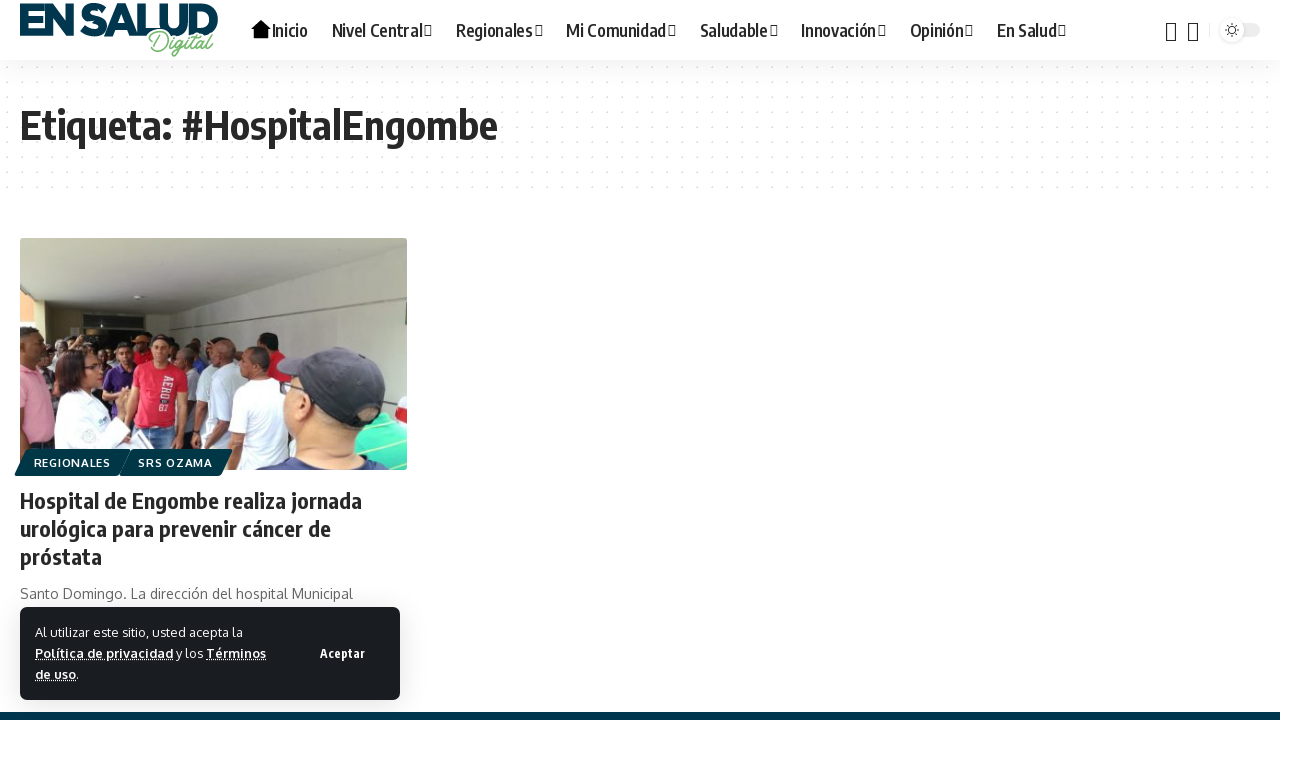

--- FILE ---
content_type: text/html; charset=UTF-8
request_url: https://snsdigital.gob.do/tag/hospitalengombe/
body_size: 22085
content:
<!DOCTYPE html><html lang="es"><head><meta charset="UTF-8" /><meta http-equiv="X-UA-Compatible" content="IE=edge" /><meta name="viewport" content="width=device-width, initial-scale=1.0" /><link rel="profile" href="https://gmpg.org/xfn/11" /><title>#HospitalEngombe &#8211; En Salud Digital</title><meta name='robots' content='max-image-preview:large' /><link rel="preconnect" href="https://fonts.gstatic.com" crossorigin><link rel="preload" as="style" onload="this.onload=null;this.rel='stylesheet'" id="rb-preload-gfonts" href="https://fonts.googleapis.com/css?family=Oxygen%3A400%2C700%7CEncode+Sans+Condensed%3A400%2C500%2C600%2C700%2C800&amp;display=swap" crossorigin><noscript><link rel="stylesheet" href="https://fonts.googleapis.com/css?family=Oxygen%3A400%2C700%7CEncode+Sans+Condensed%3A400%2C500%2C600%2C700%2C800&amp;display=swap"></noscript><link rel='dns-prefetch' href='//ensaluddigital.gob.do' /><link rel="alternate" type="application/rss+xml" title="En Salud Digital &raquo; Feed" href="https://ensaluddigital.gob.do/feed/" /><link rel="alternate" type="application/rss+xml" title="En Salud Digital &raquo; Feed de los comentarios" href="https://ensaluddigital.gob.do/comments/feed/" /><link rel="alternate" type="application/rss+xml" title="En Salud Digital &raquo; Etiqueta #HospitalEngombe del feed" href="https://ensaluddigital.gob.do/tag/hospitalengombe/feed/" /> <script type="application/ld+json">{
    "@context": "https://schema.org",
    "@type": "Organization",
    "legalName": "En Salud Digital",
    "url": "https://ensaluddigital.gob.do/",
    "logo": "https://ensaluddigital.gob.do/wp-content/uploads/2025/08/ensaluddigital-logo.svg",
    "sameAs": [
        "https://facebook.com/snsrdo",
        "https://x.com/snsrdo",
        "https://www.youtube.com/channel/UCGRiFz6mEqlOsGsKFvrYnVg",
        "https://instagram.com/snsrdo"
    ]
}</script> <style id='wp-img-auto-sizes-contain-inline-css'>img:is([sizes=auto i],[sizes^="auto," i]){contain-intrinsic-size:3000px 1500px}
/*# sourceURL=wp-img-auto-sizes-contain-inline-css */</style><style id='wp-emoji-styles-inline-css'>img.wp-smiley, img.emoji {
		display: inline !important;
		border: none !important;
		box-shadow: none !important;
		height: 1em !important;
		width: 1em !important;
		margin: 0 0.07em !important;
		vertical-align: -0.1em !important;
		background: none !important;
		padding: 0 !important;
	}
/*# sourceURL=wp-emoji-styles-inline-css */</style><link rel='stylesheet' id='wp-block-library-css' href='https://ensaluddigital.gob.do/wp-includes/css/dist/block-library/style.min.css?ver=6.9' media='all' /><style id='wp-block-paragraph-inline-css'>.is-small-text{font-size:.875em}.is-regular-text{font-size:1em}.is-large-text{font-size:2.25em}.is-larger-text{font-size:3em}.has-drop-cap:not(:focus):first-letter{float:left;font-size:8.4em;font-style:normal;font-weight:100;line-height:.68;margin:.05em .1em 0 0;text-transform:uppercase}body.rtl .has-drop-cap:not(:focus):first-letter{float:none;margin-left:.1em}p.has-drop-cap.has-background{overflow:hidden}:root :where(p.has-background){padding:1.25em 2.375em}:where(p.has-text-color:not(.has-link-color)) a{color:inherit}p.has-text-align-left[style*="writing-mode:vertical-lr"],p.has-text-align-right[style*="writing-mode:vertical-rl"]{rotate:180deg}
/*# sourceURL=https://ensaluddigital.gob.do/wp-includes/blocks/paragraph/style.min.css */</style><style id='global-styles-inline-css'>:root{--wp--preset--aspect-ratio--square: 1;--wp--preset--aspect-ratio--4-3: 4/3;--wp--preset--aspect-ratio--3-4: 3/4;--wp--preset--aspect-ratio--3-2: 3/2;--wp--preset--aspect-ratio--2-3: 2/3;--wp--preset--aspect-ratio--16-9: 16/9;--wp--preset--aspect-ratio--9-16: 9/16;--wp--preset--color--black: #000000;--wp--preset--color--cyan-bluish-gray: #abb8c3;--wp--preset--color--white: #ffffff;--wp--preset--color--pale-pink: #f78da7;--wp--preset--color--vivid-red: #cf2e2e;--wp--preset--color--luminous-vivid-orange: #ff6900;--wp--preset--color--luminous-vivid-amber: #fcb900;--wp--preset--color--light-green-cyan: #7bdcb5;--wp--preset--color--vivid-green-cyan: #00d084;--wp--preset--color--pale-cyan-blue: #8ed1fc;--wp--preset--color--vivid-cyan-blue: #0693e3;--wp--preset--color--vivid-purple: #9b51e0;--wp--preset--gradient--vivid-cyan-blue-to-vivid-purple: linear-gradient(135deg,rgb(6,147,227) 0%,rgb(155,81,224) 100%);--wp--preset--gradient--light-green-cyan-to-vivid-green-cyan: linear-gradient(135deg,rgb(122,220,180) 0%,rgb(0,208,130) 100%);--wp--preset--gradient--luminous-vivid-amber-to-luminous-vivid-orange: linear-gradient(135deg,rgb(252,185,0) 0%,rgb(255,105,0) 100%);--wp--preset--gradient--luminous-vivid-orange-to-vivid-red: linear-gradient(135deg,rgb(255,105,0) 0%,rgb(207,46,46) 100%);--wp--preset--gradient--very-light-gray-to-cyan-bluish-gray: linear-gradient(135deg,rgb(238,238,238) 0%,rgb(169,184,195) 100%);--wp--preset--gradient--cool-to-warm-spectrum: linear-gradient(135deg,rgb(74,234,220) 0%,rgb(151,120,209) 20%,rgb(207,42,186) 40%,rgb(238,44,130) 60%,rgb(251,105,98) 80%,rgb(254,248,76) 100%);--wp--preset--gradient--blush-light-purple: linear-gradient(135deg,rgb(255,206,236) 0%,rgb(152,150,240) 100%);--wp--preset--gradient--blush-bordeaux: linear-gradient(135deg,rgb(254,205,165) 0%,rgb(254,45,45) 50%,rgb(107,0,62) 100%);--wp--preset--gradient--luminous-dusk: linear-gradient(135deg,rgb(255,203,112) 0%,rgb(199,81,192) 50%,rgb(65,88,208) 100%);--wp--preset--gradient--pale-ocean: linear-gradient(135deg,rgb(255,245,203) 0%,rgb(182,227,212) 50%,rgb(51,167,181) 100%);--wp--preset--gradient--electric-grass: linear-gradient(135deg,rgb(202,248,128) 0%,rgb(113,206,126) 100%);--wp--preset--gradient--midnight: linear-gradient(135deg,rgb(2,3,129) 0%,rgb(40,116,252) 100%);--wp--preset--font-size--small: 13px;--wp--preset--font-size--medium: 20px;--wp--preset--font-size--large: 36px;--wp--preset--font-size--x-large: 42px;--wp--preset--spacing--20: 0.44rem;--wp--preset--spacing--30: 0.67rem;--wp--preset--spacing--40: 1rem;--wp--preset--spacing--50: 1.5rem;--wp--preset--spacing--60: 2.25rem;--wp--preset--spacing--70: 3.38rem;--wp--preset--spacing--80: 5.06rem;--wp--preset--shadow--natural: 6px 6px 9px rgba(0, 0, 0, 0.2);--wp--preset--shadow--deep: 12px 12px 50px rgba(0, 0, 0, 0.4);--wp--preset--shadow--sharp: 6px 6px 0px rgba(0, 0, 0, 0.2);--wp--preset--shadow--outlined: 6px 6px 0px -3px rgb(255, 255, 255), 6px 6px rgb(0, 0, 0);--wp--preset--shadow--crisp: 6px 6px 0px rgb(0, 0, 0);}:where(.is-layout-flex){gap: 0.5em;}:where(.is-layout-grid){gap: 0.5em;}body .is-layout-flex{display: flex;}.is-layout-flex{flex-wrap: wrap;align-items: center;}.is-layout-flex > :is(*, div){margin: 0;}body .is-layout-grid{display: grid;}.is-layout-grid > :is(*, div){margin: 0;}:where(.wp-block-columns.is-layout-flex){gap: 2em;}:where(.wp-block-columns.is-layout-grid){gap: 2em;}:where(.wp-block-post-template.is-layout-flex){gap: 1.25em;}:where(.wp-block-post-template.is-layout-grid){gap: 1.25em;}.has-black-color{color: var(--wp--preset--color--black) !important;}.has-cyan-bluish-gray-color{color: var(--wp--preset--color--cyan-bluish-gray) !important;}.has-white-color{color: var(--wp--preset--color--white) !important;}.has-pale-pink-color{color: var(--wp--preset--color--pale-pink) !important;}.has-vivid-red-color{color: var(--wp--preset--color--vivid-red) !important;}.has-luminous-vivid-orange-color{color: var(--wp--preset--color--luminous-vivid-orange) !important;}.has-luminous-vivid-amber-color{color: var(--wp--preset--color--luminous-vivid-amber) !important;}.has-light-green-cyan-color{color: var(--wp--preset--color--light-green-cyan) !important;}.has-vivid-green-cyan-color{color: var(--wp--preset--color--vivid-green-cyan) !important;}.has-pale-cyan-blue-color{color: var(--wp--preset--color--pale-cyan-blue) !important;}.has-vivid-cyan-blue-color{color: var(--wp--preset--color--vivid-cyan-blue) !important;}.has-vivid-purple-color{color: var(--wp--preset--color--vivid-purple) !important;}.has-black-background-color{background-color: var(--wp--preset--color--black) !important;}.has-cyan-bluish-gray-background-color{background-color: var(--wp--preset--color--cyan-bluish-gray) !important;}.has-white-background-color{background-color: var(--wp--preset--color--white) !important;}.has-pale-pink-background-color{background-color: var(--wp--preset--color--pale-pink) !important;}.has-vivid-red-background-color{background-color: var(--wp--preset--color--vivid-red) !important;}.has-luminous-vivid-orange-background-color{background-color: var(--wp--preset--color--luminous-vivid-orange) !important;}.has-luminous-vivid-amber-background-color{background-color: var(--wp--preset--color--luminous-vivid-amber) !important;}.has-light-green-cyan-background-color{background-color: var(--wp--preset--color--light-green-cyan) !important;}.has-vivid-green-cyan-background-color{background-color: var(--wp--preset--color--vivid-green-cyan) !important;}.has-pale-cyan-blue-background-color{background-color: var(--wp--preset--color--pale-cyan-blue) !important;}.has-vivid-cyan-blue-background-color{background-color: var(--wp--preset--color--vivid-cyan-blue) !important;}.has-vivid-purple-background-color{background-color: var(--wp--preset--color--vivid-purple) !important;}.has-black-border-color{border-color: var(--wp--preset--color--black) !important;}.has-cyan-bluish-gray-border-color{border-color: var(--wp--preset--color--cyan-bluish-gray) !important;}.has-white-border-color{border-color: var(--wp--preset--color--white) !important;}.has-pale-pink-border-color{border-color: var(--wp--preset--color--pale-pink) !important;}.has-vivid-red-border-color{border-color: var(--wp--preset--color--vivid-red) !important;}.has-luminous-vivid-orange-border-color{border-color: var(--wp--preset--color--luminous-vivid-orange) !important;}.has-luminous-vivid-amber-border-color{border-color: var(--wp--preset--color--luminous-vivid-amber) !important;}.has-light-green-cyan-border-color{border-color: var(--wp--preset--color--light-green-cyan) !important;}.has-vivid-green-cyan-border-color{border-color: var(--wp--preset--color--vivid-green-cyan) !important;}.has-pale-cyan-blue-border-color{border-color: var(--wp--preset--color--pale-cyan-blue) !important;}.has-vivid-cyan-blue-border-color{border-color: var(--wp--preset--color--vivid-cyan-blue) !important;}.has-vivid-purple-border-color{border-color: var(--wp--preset--color--vivid-purple) !important;}.has-vivid-cyan-blue-to-vivid-purple-gradient-background{background: var(--wp--preset--gradient--vivid-cyan-blue-to-vivid-purple) !important;}.has-light-green-cyan-to-vivid-green-cyan-gradient-background{background: var(--wp--preset--gradient--light-green-cyan-to-vivid-green-cyan) !important;}.has-luminous-vivid-amber-to-luminous-vivid-orange-gradient-background{background: var(--wp--preset--gradient--luminous-vivid-amber-to-luminous-vivid-orange) !important;}.has-luminous-vivid-orange-to-vivid-red-gradient-background{background: var(--wp--preset--gradient--luminous-vivid-orange-to-vivid-red) !important;}.has-very-light-gray-to-cyan-bluish-gray-gradient-background{background: var(--wp--preset--gradient--very-light-gray-to-cyan-bluish-gray) !important;}.has-cool-to-warm-spectrum-gradient-background{background: var(--wp--preset--gradient--cool-to-warm-spectrum) !important;}.has-blush-light-purple-gradient-background{background: var(--wp--preset--gradient--blush-light-purple) !important;}.has-blush-bordeaux-gradient-background{background: var(--wp--preset--gradient--blush-bordeaux) !important;}.has-luminous-dusk-gradient-background{background: var(--wp--preset--gradient--luminous-dusk) !important;}.has-pale-ocean-gradient-background{background: var(--wp--preset--gradient--pale-ocean) !important;}.has-electric-grass-gradient-background{background: var(--wp--preset--gradient--electric-grass) !important;}.has-midnight-gradient-background{background: var(--wp--preset--gradient--midnight) !important;}.has-small-font-size{font-size: var(--wp--preset--font-size--small) !important;}.has-medium-font-size{font-size: var(--wp--preset--font-size--medium) !important;}.has-large-font-size{font-size: var(--wp--preset--font-size--large) !important;}.has-x-large-font-size{font-size: var(--wp--preset--font-size--x-large) !important;}
/*# sourceURL=global-styles-inline-css */</style><style id='classic-theme-styles-inline-css'>/*! This file is auto-generated */
.wp-block-button__link{color:#fff;background-color:#32373c;border-radius:9999px;box-shadow:none;text-decoration:none;padding:calc(.667em + 2px) calc(1.333em + 2px);font-size:1.125em}.wp-block-file__button{background:#32373c;color:#fff;text-decoration:none}
/*# sourceURL=/wp-includes/css/classic-themes.min.css */</style><link rel='stylesheet' id='foxiz-elements-css' href='https://ensaluddigital.gob.do/wp-content/cache/autoptimize/autoptimize_single_cfe51309f1b623bbc09b8fd3f5f74ae4.php?ver=3.0' media='all' /><link rel='stylesheet' id='contact-form-7-css' href='https://ensaluddigital.gob.do/wp-content/cache/autoptimize/autoptimize_single_64ac31699f5326cb3c76122498b76f66.php?ver=6.1.1' media='all' /><link rel='stylesheet' id='foxiz-main-css' href='https://ensaluddigital.gob.do/wp-content/cache/autoptimize/autoptimize_single_816bc6548f62bad8d30ae3da01693db7.php?ver=2.6.7' media='all' /><style id='foxiz-main-inline-css'>:root {--g-color :#00c0ff;--g-color-90 :#00c0ffe6;}[data-theme="dark"], .light-scheme {--g-color :#003747;--g-color-90 :#003747e6;}[data-theme="dark"].is-hd-4 {--nav-bg: #191c20;--nav-bg-from: #191c20;--nav-bg-to: #191c20;--nav-bg-glass: #191c2011;--nav-bg-glass-from: #191c2011;--nav-bg-glass-to: #191c2011;}:root {--top-site-bg :#0e0f12;--topad-spacing :15px;--hyperlink-line-color :var(--g-color);--flogo-height :80px;--s-content-width : 760px;--max-width-wo-sb : 840px;--s10-feat-ratio :45%;--s11-feat-ratio :45%;--login-popup-w : 350px;}[data-theme="dark"], .light-scheme {--top-site-bg :#0e0f12; }.search-header:before { background-repeat : no-repeat;background-size : cover;background-image : url(https://export.themeruby.com/foxiz/default/wp-content/uploads/sites/2/2021/09/search-bg.jpg);background-attachment : scroll;background-position : center center;}[data-theme="dark"] .search-header:before { background-repeat : no-repeat;background-size : cover;background-image : url(https://export.themeruby.com/foxiz/default/wp-content/uploads/sites/2/2021/09/search-bgd.jpg);background-attachment : scroll;background-position : center center;}.footer-has-bg { background-color : #00374f;}[data-theme="dark"] .footer-has-bg { background-color : #16181c;}.top-site-ad .ad-image { max-width: 1500px; }.yes-hd-transparent .top-site-ad {--top-site-bg :#0e0f12;}#amp-mobile-version-switcher { display: none; }.menu-item-2243 span.menu-sub-title { color: #fff !important;}.menu-item-2243 span.menu-sub-title { background-color: #ff6552;}#single-post-infinite > .single-post-outer:nth-child(2) .continue-reading { display: none}#single-post-infinite > .single-post-outer:nth-child(2) .s-ct { height: auto; max-height: none }
/*# sourceURL=foxiz-main-inline-css */</style><link rel='stylesheet' id='foxiz-print-css' href='https://ensaluddigital.gob.do/wp-content/cache/autoptimize/autoptimize_single_28738ee35c82f8457b8b532a1c9d2baf.php?ver=2.6.7' media='all' /><link rel='stylesheet' id='foxiz-style-css' href='https://ensaluddigital.gob.do/wp-content/themes/ensaluddigital-child/style.css?ver=2.6.7' media='all' /> <script src="https://ensaluddigital.gob.do/wp-includes/js/jquery/jquery.min.js?ver=3.7.1" id="jquery-core-js"></script> <script defer src="https://ensaluddigital.gob.do/wp-includes/js/jquery/jquery-migrate.min.js?ver=3.4.1" id="jquery-migrate-js"></script> <script defer src="https://ensaluddigital.gob.do/wp-content/cache/autoptimize/autoptimize_single_fb1cdaccac7aa77fcfd66752beb4cc59.php?ver=1" id="highlight-share-js"></script> <link rel="preload" href="https://ensaluddigital.gob.do/wp-content/themes/ensaluddigital/assets/fonts/icons.woff2?ver=2.5.0" as="font" type="font/woff2" crossorigin="anonymous"><link rel="https://api.w.org/" href="https://ensaluddigital.gob.do/wp-json/" /><link rel="alternate" title="JSON" type="application/json" href="https://ensaluddigital.gob.do/wp-json/wp/v2/tags/3036" /><link rel="EditURI" type="application/rsd+xml" title="RSD" href="https://ensaluddigital.gob.do/xmlrpc.php?rsd" /><meta name="generator" content="WordPress 6.9" /><meta name="generator" content="Elementor 3.33.1; features: e_font_icon_svg, additional_custom_breakpoints; settings: css_print_method-external, google_font-enabled, font_display-swap"> <script type="application/ld+json">{
    "@context": "https://schema.org",
    "@type": "WebSite",
    "@id": "https://ensaluddigital.gob.do/#website",
    "url": "https://ensaluddigital.gob.do/",
    "name": "En Salud Digital",
    "potentialAction": {
        "@type": "SearchAction",
        "target": "https://ensaluddigital.gob.do/?s={search_term_string}",
        "query-input": "required name=search_term_string"
    }
}</script> <style>.e-con.e-parent:nth-of-type(n+4):not(.e-lazyloaded):not(.e-no-lazyload),
				.e-con.e-parent:nth-of-type(n+4):not(.e-lazyloaded):not(.e-no-lazyload) * {
					background-image: none !important;
				}
				@media screen and (max-height: 1024px) {
					.e-con.e-parent:nth-of-type(n+3):not(.e-lazyloaded):not(.e-no-lazyload),
					.e-con.e-parent:nth-of-type(n+3):not(.e-lazyloaded):not(.e-no-lazyload) * {
						background-image: none !important;
					}
				}
				@media screen and (max-height: 640px) {
					.e-con.e-parent:nth-of-type(n+2):not(.e-lazyloaded):not(.e-no-lazyload),
					.e-con.e-parent:nth-of-type(n+2):not(.e-lazyloaded):not(.e-no-lazyload) * {
						background-image: none !important;
					}
				}</style><meta property="og:description" content=""/><meta property="og:site_name" content="En Salud Digital"/><meta property="og:locale" content="es"/><meta property="fb:facebook_app_id" content=""/><meta property="og:type" content="website"/><meta property="og:title" content="#HospitalEngombe &#8211; En Salud Digital"/><meta property="og:url" content="https://ensaluddigital.gob.do/tag/hospitalengombe/"/><link rel="icon" href="https://ensaluddigital.gob.do/wp-content/uploads/2025/08/cropped-ensaluddigital-logo-32x32.png" sizes="32x32" /><link rel="icon" href="https://ensaluddigital.gob.do/wp-content/uploads/2025/08/cropped-ensaluddigital-logo-192x192.png" sizes="192x192" /><link rel="apple-touch-icon" href="https://ensaluddigital.gob.do/wp-content/uploads/2025/08/cropped-ensaluddigital-logo-180x180.png" /><meta name="msapplication-TileImage" content="https://ensaluddigital.gob.do/wp-content/uploads/2025/08/cropped-ensaluddigital-logo-270x270.png" />  <script defer src="https://www.googletagmanager.com/gtag/js?id=G-0MQ69C1R07"></script> <script defer src="[data-uri]"></script> <script defer src="https://cdn.userway.org/widget.js" data-account="azm6UirpMQ"></script> </head><body class="archive tag tag-hospitalengombe tag-3036 wp-embed-responsive wp-theme-ensaluddigital wp-child-theme-ensaluddigital-child personalized-all elementor-default elementor-kit-10 menu-ani-1 hover-ani-1 btn-ani-1 btn-transform-1 is-rm-1 lmeta-dot loader-1 dark-sw-1 mtax-1 is-hd-1 is-backtop none-m-backtop  is-mstick is-smart-sticky" data-theme="browser"> <script defer src="[data-uri]"></script> <div class="site-outer"><div id="site-header" class="header-wrap rb-section header-set-1 header-1 header-wrapper style-shadow"><aside id="rb-privacy" class="privacy-bar privacy-left"><div class="privacy-inner"><div class="privacy-content">Al utilizar este sitio, usted acepta la <a href="#">Política de privacidad</a> y los <a href="#">Términos de uso</a>.</div><div class="privacy-dismiss"><a id="privacy-trigger" href="#" role="button" class="privacy-dismiss-btn is-btn"><span>Aceptar</span></a></div></div></aside><div id="navbar-outer" class="navbar-outer"><div id="sticky-holder" class="sticky-holder"><div class="navbar-wrap"><div class="rb-container edge-padding"><div class="navbar-inner"><div class="navbar-left"><div class="logo-wrap is-image-logo site-branding is-logo-svg"> <a href="https://ensaluddigital.gob.do/" class="logo" title="En Salud Digital"> <img class="logo-default" data-mode="default" height="100" width="100" src="https://ensaluddigital.gob.do/wp-content/uploads/2025/08/ensaluddigital-logo.svg" alt="En Salud Digital" decoding="async" loading="eager"><img class="logo-dark" data-mode="dark" height="100" width="100" src="https://ensaluddigital.gob.do/wp-content/uploads/2025/08/ensaluddigital-logoblanco.svg" alt="En Salud Digital" decoding="async" loading="eager"><img class="logo-transparent" height="100" width="100" src="https://ensaluddigital.gob.do/wp-content/uploads/2025/08/ensaluddigital-logoblanco.svg" alt="En Salud Digital" decoding="async" loading="eager"> </a></div><nav id="site-navigation" class="main-menu-wrap" aria-label="main menu"><ul id="menu-menu-principal" class="main-menu rb-menu large-menu" itemscope itemtype="https://www.schema.org/SiteNavigationElement"><li id="menu-item-36206" class="menu-item menu-item-type-post_type menu-item-object-page menu-item-home menu-item-36206"><a href="https://ensaluddigital.gob.do/"><span><span class="menu-item-svg"><img fetchpriority="high" decoding="async" data-mode="default" height="256" width="256" src="https://ensaluddigital.gob.do/wp-content/uploads/2025/08/home-portada-dark.svg" alt="Inicio"><img decoding="async" data-mode="dark" height="256" width="256" src="https://ensaluddigital.gob.do/wp-content/uploads/2025/08/home-portada-blanco.svg" alt="Inicio"></span>Inicio</span></a></li><li id="menu-item-36097" class="menu-item menu-item-type-taxonomy menu-item-object-category menu-item-36097 menu-item-has-children menu-has-child-mega is-child-wide"><a href="https://ensaluddigital.gob.do/category/central/"><span>Nivel Central</span></a><div class="mega-dropdown is-mega-category" ><div class="rb-container edge-padding"><div class="mega-dropdown-inner"><div class="mega-header mega-header-fw"><span class="h4">Nivel Central</span><a class="mega-link is-meta" href="https://ensaluddigital.gob.do/category/central/"><span>Mostrar Más</span><i class="rbi rbi-cright" aria-hidden="true"></i></a></div><div id="mega-listing-36097" class="block-wrap block-small block-grid block-grid-small-1 rb-columns rb-col-5 is-gap-10 meta-s-default"><div class="block-inner"><div class="p-wrap p-grid p-grid-small-1" data-pid="38351"><div class="feat-holder"><div class="p-featured"> <a class="p-flink" href="https://ensaluddigital.gob.do/sns-y-codia-firmaran-acuerdo-para-garantizar-seguridad-en-infraestructuras-hospitalarias/" title="SNS y CODIA firmarán acuerdo para garantizar seguridad en infraestructuras hospitalarias"> <img loading="lazy" width="330" height="220" src="https://ensaluddigital.gob.do/wp-content/uploads/2026/01/WhatsApp-Image-2026-01-23-at-19.44.30-330x220.jpeg" class="featured-img wp-post-image" alt="" loading="lazy" decoding="async" /> </a></div></div><div class="p-content"><div class="entry-title h4"> <a class="p-url" href="https://ensaluddigital.gob.do/sns-y-codia-firmaran-acuerdo-para-garantizar-seguridad-en-infraestructuras-hospitalarias/" rel="bookmark">SNS y CODIA firmarán acuerdo para garantizar seguridad en infraestructuras hospitalarias</a></div><div class="p-meta"><div class="meta-inner is-meta"><div class="meta-el meta-date"> <time class="date published" datetime="2026-01-23T20:27:45-04:00">23 de enero de 2026</time></div></div></div></div></div><div class="p-wrap p-grid p-grid-small-1" data-pid="38346"><div class="feat-holder"><div class="p-featured"> <a class="p-flink" href="https://ensaluddigital.gob.do/titular-del-sns-se-reune-con-gremios-de-enfermeria/" title="Titular del SNS se reúne con gremios de enfermería"> <img loading="lazy" width="330" height="220" src="https://ensaluddigital.gob.do/wp-content/uploads/2026/01/WhatsApp-Image-2026-01-22-at-8.42.16-PM-330x220.jpeg" class="featured-img wp-post-image" alt="" loading="lazy" decoding="async" /> </a></div></div><div class="p-content"><div class="entry-title h4"> <a class="p-url" href="https://ensaluddigital.gob.do/titular-del-sns-se-reune-con-gremios-de-enfermeria/" rel="bookmark">Titular del SNS se reúne con gremios de enfermería</a></div><div class="p-meta"><div class="meta-inner is-meta"><div class="meta-el meta-date"> <time class="date published" datetime="2026-01-23T09:01:08-04:00">23 de enero de 2026</time></div></div></div></div></div><div class="p-wrap p-grid p-grid-small-1" data-pid="38321"><div class="feat-holder"><div class="p-featured"> <a class="p-flink" href="https://ensaluddigital.gob.do/sns-garantiza-asistencia-integral-en-hospitales-durante-feriado-dia-de-la-altagracia/" title="SNS garantiza asistencia integral en hospitales durante feriado Día de La Altagracia"> <img loading="lazy" width="330" height="220" src="https://ensaluddigital.gob.do/wp-content/uploads/2026/01/IMG-20260120-WA0001-330x220.jpg" class="featured-img wp-post-image" alt="" loading="lazy" decoding="async" /> </a></div></div><div class="p-content"><div class="entry-title h4"> <a class="p-url" href="https://ensaluddigital.gob.do/sns-garantiza-asistencia-integral-en-hospitales-durante-feriado-dia-de-la-altagracia/" rel="bookmark">SNS garantiza asistencia integral en hospitales durante feriado Día de La Altagracia</a></div><div class="p-meta"><div class="meta-inner is-meta"><div class="meta-el meta-date"> <time class="date published" datetime="2026-01-20T13:59:10-04:00">20 de enero de 2026</time></div></div></div></div></div><div class="p-wrap p-grid p-grid-small-1" data-pid="38313"><div class="feat-holder"><div class="p-featured"> <a class="p-flink" href="https://ensaluddigital.gob.do/director-sns-anuncia-apertura-plena-de-la-ciudad-sanitaria-refuerza-servicios-materno-infantiles/" title="Director SNS anuncia apertura plena de la Ciudad Sanitaria; refuerza servicios materno-infantiles"> <img loading="lazy" width="330" height="220" src="https://ensaluddigital.gob.do/wp-content/uploads/2026/01/WhatsApp-Image-2026-01-19-at-1.26.27-PM-330x220.jpeg" class="featured-img wp-post-image" alt="" loading="lazy" decoding="async" /> </a></div></div><div class="p-content"><div class="entry-title h4"> <a class="p-url" href="https://ensaluddigital.gob.do/director-sns-anuncia-apertura-plena-de-la-ciudad-sanitaria-refuerza-servicios-materno-infantiles/" rel="bookmark">Director SNS anuncia apertura plena de la Ciudad Sanitaria; refuerza servicios materno-infantiles</a></div><div class="p-meta"><div class="meta-inner is-meta"><div class="meta-el meta-date"> <time class="date published" datetime="2026-01-19T14:17:29-04:00">19 de enero de 2026</time></div></div></div></div></div><div class="p-wrap p-grid p-grid-small-1" data-pid="38283"><div class="feat-holder"><div class="p-featured"> <a class="p-flink" href="https://ensaluddigital.gob.do/unidad-de-quemados-pearl-f-ort-presenta-balance-asistencial-ano-2025/" title="Unidad de Quemados Pearl F. Ort presenta balance asistencial año 2025"> <img loading="lazy" width="330" height="220" src="https://ensaluddigital.gob.do/wp-content/uploads/2026/01/IMG-20260116-WA0025-330x220.jpg" class="featured-img wp-post-image" alt="" loading="lazy" decoding="async" /> </a></div></div><div class="p-content"><div class="entry-title h4"> <a class="p-url" href="https://ensaluddigital.gob.do/unidad-de-quemados-pearl-f-ort-presenta-balance-asistencial-ano-2025/" rel="bookmark">Unidad de Quemados Pearl F. Ort presenta balance asistencial año 2025</a></div><div class="p-meta"><div class="meta-inner is-meta"><div class="meta-el meta-date"> <time class="date published" datetime="2026-01-16T19:46:21-04:00">16 de enero de 2026</time></div></div></div></div></div></div></div></div></div></div></li><li id="menu-item-36098" class="menu-item menu-item-type-taxonomy menu-item-object-category menu-item-has-children menu-item-36098"><a href="https://ensaluddigital.gob.do/category/regionales/"><span>Regionales</span></a><ul class="sub-menu"><li id="menu-item-36101" class="menu-item menu-item-type-taxonomy menu-item-object-category menu-item-36101"><a href="https://ensaluddigital.gob.do/category/cibaonorte/"><span>SRS Cibao Norte</span></a></li><li id="menu-item-36102" class="menu-item menu-item-type-taxonomy menu-item-object-category menu-item-36102"><a href="https://ensaluddigital.gob.do/category/cibaosur/"><span>SRS Cibao Sur</span></a></li><li id="menu-item-36099" class="menu-item menu-item-type-taxonomy menu-item-object-category menu-item-36099"><a href="https://ensaluddigital.gob.do/category/cibaonordeste/"><span>SRS Cibao Nordeste</span></a></li><li id="menu-item-36100" class="menu-item menu-item-type-taxonomy menu-item-object-category menu-item-36100"><a href="https://ensaluddigital.gob.do/category/cibaonoroeste/"><span>SRS Cibao Noroeste</span></a></li><li id="menu-item-36107" class="menu-item menu-item-type-taxonomy menu-item-object-category menu-item-36107"><a href="https://ensaluddigital.gob.do/category/valdesia/"><span>SRS Valdesia</span></a></li><li id="menu-item-36104" class="menu-item menu-item-type-taxonomy menu-item-object-category menu-item-36104"><a href="https://ensaluddigital.gob.do/category/enriquillo/"><span>SRS Enriquillo</span></a></li><li id="menu-item-36103" class="menu-item menu-item-type-taxonomy menu-item-object-category menu-item-36103"><a href="https://ensaluddigital.gob.do/category/elvalle/"><span>SRS El Valle</span></a></li><li id="menu-item-36108" class="menu-item menu-item-type-taxonomy menu-item-object-category menu-item-36108"><a href="https://ensaluddigital.gob.do/category/yuma/"><span>SRS Yuma</span></a></li><li id="menu-item-36105" class="menu-item menu-item-type-taxonomy menu-item-object-category menu-item-36105"><a href="https://ensaluddigital.gob.do/category/higuamo/"><span>SRS Higuamo</span></a></li><li id="menu-item-36106" class="menu-item menu-item-type-taxonomy menu-item-object-category menu-item-36106"><a href="https://ensaluddigital.gob.do/category/ozama/"><span>SRS Ozama</span></a></li></ul></li><li id="menu-item-36109" class="menu-item menu-item-type-taxonomy menu-item-object-category menu-item-36109 menu-item-has-children menu-has-child-mega is-child-wide"><a href="https://ensaluddigital.gob.do/category/comunidad/"><span>Mi Comunidad</span></a><div class="mega-dropdown is-mega-category" ><div class="rb-container edge-padding"><div class="mega-dropdown-inner"><div class="mega-header mega-header-fw"><span class="h4">Mi Comunidad</span><a class="mega-link is-meta" href="https://ensaluddigital.gob.do/category/comunidad/"><span>Mostrar Más</span><i class="rbi rbi-cright" aria-hidden="true"></i></a></div><div id="mega-listing-36109" class="block-wrap block-small block-grid block-grid-small-1 rb-columns rb-col-5 is-gap-10 meta-s-default"><div class="block-inner"><div class="p-wrap p-grid p-grid-small-1" data-pid="35752"><div class="feat-holder"><div class="p-featured"> <a class="p-flink" href="https://ensaluddigital.gob.do/sns-brinda-atenciones-medicas-gratuitas-en-jornada-integral-de-servicios-en-guayubin/" title="SNS brinda atenciones médicas gratuitas en jornada integral de servicios en Guayubín"> <img loading="lazy" width="330" height="220" src="https://ensaluddigital.gob.do/wp-content/uploads/2025/08/WhatsApp-Image-2025-08-09-at-8.10.13-AM-3-1-330x220.jpeg" class="featured-img wp-post-image" alt="" loading="lazy" decoding="async" /> </a></div></div><div class="p-content"><div class="entry-title h4"> <a class="p-url" href="https://ensaluddigital.gob.do/sns-brinda-atenciones-medicas-gratuitas-en-jornada-integral-de-servicios-en-guayubin/" rel="bookmark">SNS brinda atenciones médicas gratuitas en jornada integral de servicios en Guayubín</a></div><div class="p-meta"><div class="meta-inner is-meta"><div class="meta-el meta-date"> <time class="date published" datetime="2025-08-09T09:20:50-04:00">9 de agosto de 2025</time></div></div></div></div></div><div class="p-wrap p-grid p-grid-small-1" data-pid="22942"><div class="feat-holder"><div class="p-featured"> <a class="p-flink" href="https://ensaluddigital.gob.do/sin-mosquitos-no-hay-dengue-la-prevencion-es-la-clave/" title="Sin mosquitos no hay Dengue: la prevención es la clave"> <img loading="lazy" width="330" height="220" src="https://ensaluddigital.gob.do/wp-content/uploads/2022/08/67702874-5387-4805-9aac-ec7845f15bf3-330x220.jpg" class="featured-img wp-post-image" alt="" loading="lazy" decoding="async" /> </a></div></div><div class="p-content"><div class="entry-title h4"> <a class="p-url" href="https://ensaluddigital.gob.do/sin-mosquitos-no-hay-dengue-la-prevencion-es-la-clave/" rel="bookmark">Sin mosquitos no hay Dengue: la prevención es la clave</a></div><div class="p-meta"><div class="meta-inner is-meta"><div class="meta-el meta-date"> <time class="date published" datetime="2022-08-26T08:24:16-04:00">26 de agosto de 2022</time></div></div></div></div></div><div class="p-wrap p-grid p-grid-small-1" data-pid="22094"><div class="feat-holder"><div class="p-featured"> <a class="p-flink" href="https://ensaluddigital.gob.do/hospital-de-engombe-presenta-su-primera-guia-farmacoterapeutica/" title="Hospital de Engombe presenta su primera Guía Farmacoterapéutica"> <img loading="lazy" width="330" height="220" src="https://ensaluddigital.gob.do/wp-content/uploads/2022/06/guiaaa-330x220.jpeg" class="featured-img wp-post-image" alt="" loading="lazy" decoding="async" /> </a></div></div><div class="p-content"><div class="entry-title h4"> <a class="p-url" href="https://ensaluddigital.gob.do/hospital-de-engombe-presenta-su-primera-guia-farmacoterapeutica/" rel="bookmark">Hospital de Engombe presenta su primera Guía Farmacoterapéutica</a></div><div class="p-meta"><div class="meta-inner is-meta"><div class="meta-el meta-date"> <time class="date published" datetime="2022-06-29T08:33:47-04:00">29 de junio de 2022</time></div></div></div></div></div><div class="p-wrap p-grid p-grid-small-1" data-pid="18257"><div class="feat-holder"><div class="p-featured"> <a class="p-flink" href="https://ensaluddigital.gob.do/sns-felicita-a-los-dermatologos-en-su-dia-nacional/" title="SNS felicita a los dermatólogos en su Día Nacional"> <img loading="lazy" width="330" height="220" src="https://ensaluddigital.gob.do/wp-content/uploads/2021/06/doctor-removing-mole-with-laser-treatment-330x220.jpg" class="featured-img wp-post-image" alt="" loading="lazy" decoding="async" /> </a></div></div><div class="p-content"><div class="entry-title h4"> <a class="p-url" href="https://ensaluddigital.gob.do/sns-felicita-a-los-dermatologos-en-su-dia-nacional/" rel="bookmark">SNS felicita a los dermatólogos en su Día Nacional</a></div><div class="p-meta"><div class="meta-inner is-meta"><div class="meta-el meta-date"> <time class="date published" datetime="2021-06-08T08:30:00-04:00">8 de junio de 2021</time></div></div></div></div></div><div class="p-wrap p-grid p-grid-small-1" data-pid="18194"><div class="feat-holder"><div class="p-featured"> <a class="p-flink" href="https://ensaluddigital.gob.do/reynaldo-almanzar-comprometido-con-la-sobrevida-materna/" title="Reynaldo Almánzar comprometido con la sobrevida materna"> <img loading="lazy" width="330" height="220" src="https://ensaluddigital.gob.do/wp-content/uploads/2020/01/FACHADA-HOSPITAL-MATERNO-DR.-REYNALDO-ALMANZAR-330x220.jpg" class="featured-img wp-post-image" alt="" loading="lazy" decoding="async" /> </a></div></div><div class="p-content"><div class="entry-title h4"> <a class="p-url" href="https://ensaluddigital.gob.do/reynaldo-almanzar-comprometido-con-la-sobrevida-materna/" rel="bookmark">Reynaldo Almánzar comprometido con la sobrevida materna</a></div><div class="p-meta"><div class="meta-inner is-meta"><div class="meta-el meta-date"> <time class="date published" datetime="2021-06-04T09:53:06-04:00">4 de junio de 2021</time></div></div></div></div></div></div></div></div></div></div></li><li id="menu-item-36110" class="menu-item menu-item-type-taxonomy menu-item-object-category menu-item-36110 menu-item-has-children menu-has-child-mega is-child-wide"><a href="https://ensaluddigital.gob.do/category/saludable/"><span>Saludable</span></a><div class="mega-dropdown is-mega-category" ><div class="rb-container edge-padding"><div class="mega-dropdown-inner"><div class="mega-header mega-header-fw"><span class="h4">Saludable</span><a class="mega-link is-meta" href="https://ensaluddigital.gob.do/category/saludable/"><span>Mostrar Más</span><i class="rbi rbi-cright" aria-hidden="true"></i></a></div><div id="mega-listing-36110" class="block-wrap block-small block-grid block-grid-small-1 rb-columns rb-col-5 is-gap-10 meta-s-default"><div class="block-inner"><div class="p-wrap p-grid p-grid-small-1" data-pid="37336"><div class="feat-holder"><div class="p-featured"> <a class="p-flink" href="https://ensaluddigital.gob.do/chequeaterd-alcanza-124-mil-tamizados-en-su-cuarto-aniversario/" title="ChequéateRD alcanza 124 mil tamizados en su cuarto aniversario"> <img loading="lazy" width="330" height="220" src="https://ensaluddigital.gob.do/wp-content/uploads/2025/10/WhatsApp-Image-2025-10-17-at-12.18.43-PM-330x220.jpeg" class="featured-img wp-post-image" alt="" loading="lazy" decoding="async" /> </a></div></div><div class="p-content"><div class="entry-title h4"> <a class="p-url" href="https://ensaluddigital.gob.do/chequeaterd-alcanza-124-mil-tamizados-en-su-cuarto-aniversario/" rel="bookmark">ChequéateRD alcanza 124 mil tamizados en su cuarto aniversario</a></div><div class="p-meta"><div class="meta-inner is-meta"><div class="meta-el meta-date"> <time class="date published" datetime="2025-10-17T13:13:31-04:00">17 de octubre de 2025</time></div></div></div></div></div><div class="p-wrap p-grid p-grid-small-1" data-pid="37277"><div class="feat-holder"><div class="p-featured"> <a class="p-flink" href="https://ensaluddigital.gob.do/dia-mundial-del-lavado-de-manos-el-poder-de-las-manos-limpias/" title="Día Mundial del Lavado de Manos: el poder de las manos limpias"> <img loading="lazy" width="330" height="220" src="https://ensaluddigital.gob.do/wp-content/uploads/2025/10/wash-your-hands-4906750_1280-330x220.jpg" class="featured-img wp-post-image" alt="" loading="lazy" decoding="async" /> </a></div></div><div class="p-content"><div class="entry-title h4"> <a class="p-url" href="https://ensaluddigital.gob.do/dia-mundial-del-lavado-de-manos-el-poder-de-las-manos-limpias/" rel="bookmark">Día Mundial del Lavado de Manos: el poder de las manos limpias</a></div><div class="p-meta"><div class="meta-inner is-meta"><div class="meta-el meta-date"> <time class="date published" datetime="2025-10-15T09:09:22-04:00">15 de octubre de 2025</time></div></div></div></div></div><div class="p-wrap p-grid p-grid-small-1" data-pid="37137"><div class="feat-holder"><div class="p-featured"> <a class="p-flink" href="https://ensaluddigital.gob.do/sns-ha-invertido-mas-de-8-millones-en-equipos-para-deteccion-temprana-de-enfermedad-cardiovascular/" title="SNS ha invertido más de 8 millones en equipos para detección temprana de enfermedad cardiovascular"> <img loading="lazy" width="330" height="220" src="https://ensaluddigital.gob.do/wp-content/uploads/2025/09/WhatsApp-Image-2025-09-25-at-10.30.43-AM-330x220.jpeg" class="featured-img wp-post-image" alt="" loading="lazy" decoding="async" /> </a></div></div><div class="p-content"><div class="entry-title h4"> <a class="p-url" href="https://ensaluddigital.gob.do/sns-ha-invertido-mas-de-8-millones-en-equipos-para-deteccion-temprana-de-enfermedad-cardiovascular/" rel="bookmark">SNS ha invertido más de 8 millones en equipos para detección temprana de enfermedad cardiovascular</a></div><div class="p-meta"><div class="meta-inner is-meta"><div class="meta-el meta-date"> <time class="date published" datetime="2025-09-25T09:20:31-04:00">25 de septiembre de 2025</time></div></div></div></div></div><div class="p-wrap p-grid p-grid-small-1" data-pid="36873"><div class="feat-holder"><div class="p-featured"> <a class="p-flink" href="https://ensaluddigital.gob.do/director-del-sns-resalta-avances-en-diagnostico-oportuno-de-tuberculosis/" title="Director del SNS resalta avances en diagnóstico oportuno de Tuberculosis "> <img loading="lazy" width="330" height="220" src="https://ensaluddigital.gob.do/wp-content/uploads/2025/09/WhatsApp-Image-2025-09-01-at-11.34.31-AM-330x220.jpeg" class="featured-img wp-post-image" alt="" loading="lazy" decoding="async" /> </a></div></div><div class="p-content"><div class="entry-title h4"> <a class="p-url" href="https://ensaluddigital.gob.do/director-del-sns-resalta-avances-en-diagnostico-oportuno-de-tuberculosis/" rel="bookmark">Director del SNS resalta avances en diagnóstico oportuno de Tuberculosis </a></div><div class="p-meta"><div class="meta-inner is-meta"><div class="meta-el meta-date"> <time class="date published" datetime="2025-09-01T15:04:44-04:00">1 de septiembre de 2025</time></div></div></div></div></div><div class="p-wrap p-grid p-grid-small-1" data-pid="35741"><div class="feat-holder"><div class="p-featured"> <a class="p-flink" href="https://ensaluddigital.gob.do/lactancia-materna-clave-para-la-salud-infantil/" title="Lactancia materna, clave para la salud infantil"> <img loading="lazy" width="330" height="220" src="https://ensaluddigital.gob.do/wp-content/uploads/2025/08/62-1-330x220.jpg" class="featured-img wp-post-image" alt="" loading="lazy" decoding="async" /> </a></div></div><div class="p-content"><div class="entry-title h4"> <a class="p-url" href="https://ensaluddigital.gob.do/lactancia-materna-clave-para-la-salud-infantil/" rel="bookmark">Lactancia materna, clave para la salud infantil</a></div><div class="p-meta"><div class="meta-inner is-meta"><div class="meta-el meta-date"> <time class="date published" datetime="2025-08-01T08:25:30-04:00">1 de agosto de 2025</time></div></div></div></div></div></div></div></div></div></div></li><li id="menu-item-36111" class="menu-item menu-item-type-taxonomy menu-item-object-category menu-item-36111 menu-item-has-children menu-has-child-mega is-child-wide"><a href="https://ensaluddigital.gob.do/category/innovacion/"><span>Innovación</span></a><div class="mega-dropdown is-mega-category" ><div class="rb-container edge-padding"><div class="mega-dropdown-inner"><div class="mega-header mega-header-fw"><span class="h4">Innovación</span><a class="mega-link is-meta" href="https://ensaluddigital.gob.do/category/innovacion/"><span>Mostrar Más</span><i class="rbi rbi-cright" aria-hidden="true"></i></a></div><div id="mega-listing-36111" class="block-wrap block-small block-grid block-grid-small-1 rb-columns rb-col-5 is-gap-10 meta-s-default"><div class="block-inner"><div class="p-wrap p-grid p-grid-small-1" data-pid="37561"><div class="feat-holder"><div class="p-featured"> <a class="p-flink" href="https://ensaluddigital.gob.do/sns-desarrolla-jornada-rumbo-a-iso-un-viaje-hacia-la-mejora-continua-en-semana-de-la-calidad/" title="SNS desarrolla jornada “Rumbo a ISO: Un viaje hacia la mejora continua, en Semana de la Calidad"> <img loading="lazy" width="330" height="220" src="https://ensaluddigital.gob.do/wp-content/uploads/2025/11/WhatsApp-Image-2025-11-14-at-2.34.38-PM-330x220.jpeg" class="featured-img wp-post-image" alt="" loading="lazy" decoding="async" /> </a></div></div><div class="p-content"><div class="entry-title h4"> <a class="p-url" href="https://ensaluddigital.gob.do/sns-desarrolla-jornada-rumbo-a-iso-un-viaje-hacia-la-mejora-continua-en-semana-de-la-calidad/" rel="bookmark">SNS desarrolla jornada “Rumbo a ISO: Un viaje hacia la mejora continua, en Semana de la Calidad</a></div><div class="p-meta"><div class="meta-inner is-meta"><div class="meta-el meta-date"> <time class="date published" datetime="2025-11-14T14:44:23-04:00">14 de noviembre de 2025</time></div></div></div></div></div><div class="p-wrap p-grid p-grid-small-1" data-pid="37450"><div class="feat-holder"><div class="p-featured"> <a class="p-flink" href="https://ensaluddigital.gob.do/presidente-abinader-inaugura-hospital-regional-universitario-dr-angel-maria-gabon-en-san-francisco-de-macoris/" title="Presidente Abinader inaugura Hospital Regional Universitario Dr. Ángel María Gabón, en San Francisco de Macorís"> <img loading="lazy" width="330" height="220" src="https://ensaluddigital.gob.do/wp-content/uploads/2025/11/WhatsApp-Image-2025-11-02-at-6.08.19-PM-330x220.jpeg" class="featured-img wp-post-image" alt="" loading="lazy" decoding="async" /> </a></div></div><div class="p-content"><div class="entry-title h4"> <a class="p-url" href="https://ensaluddigital.gob.do/presidente-abinader-inaugura-hospital-regional-universitario-dr-angel-maria-gabon-en-san-francisco-de-macoris/" rel="bookmark">Presidente Abinader inaugura Hospital Regional Universitario Dr. Ángel María Gabón, en San Francisco de Macorís</a></div><div class="p-meta"><div class="meta-inner is-meta"><div class="meta-el meta-date"> <time class="date published" datetime="2025-11-02T18:51:40-04:00">2 de noviembre de 2025</time></div></div></div></div></div><div class="p-wrap p-grid p-grid-small-1" data-pid="37206"><div class="feat-holder"><div class="p-featured"> <a class="p-flink" href="https://ensaluddigital.gob.do/presidente-abinader-inaugura-hospital-clinico-quirurgico-dr-jose-joaquin-puello-completan-entrega-de-la-ciudad-sanitaria/" title="Presidente Abinader inaugura Hospital Clínico-Quirúrgico Dr. José Joaquín Puello, completan entrega de la Ciudad Sanitaria"> <img loading="lazy" width="330" height="220" src="https://ensaluddigital.gob.do/wp-content/uploads/2025/09/WhatsApp-Image-2025-09-30-at-12.59.53-PM-330x220.jpeg" class="featured-img wp-post-image" alt="" loading="lazy" decoding="async" /> </a></div></div><div class="p-content"><div class="entry-title h4"> <a class="p-url" href="https://ensaluddigital.gob.do/presidente-abinader-inaugura-hospital-clinico-quirurgico-dr-jose-joaquin-puello-completan-entrega-de-la-ciudad-sanitaria/" rel="bookmark">Presidente Abinader inaugura Hospital Clínico-Quirúrgico Dr. José Joaquín Puello, completan entrega de la Ciudad Sanitaria</a></div><div class="p-meta"><div class="meta-inner is-meta"><div class="meta-el meta-date"> <time class="date published" datetime="2025-09-30T13:51:56-04:00">30 de septiembre de 2025</time></div></div></div></div></div><div class="p-wrap p-grid p-grid-small-1" data-pid="35753"><div class="feat-holder"><div class="p-featured"> <a class="p-flink" href="https://ensaluddigital.gob.do/sns-amplia-servicios-de-laboratorio-clinico-y-diagnostico-en-la-red-publica-en-beneficio-de-mas-de-un-millon-de-personas/" title="SNS amplía servicios de laboratorio clínico y diagnóstico en la Red Pública en beneficio de más de un millón de personas"> <img loading="lazy" width="330" height="220" src="https://ensaluddigital.gob.do/wp-content/uploads/2025/08/WhatsApp-Image-2025-08-10-at-8.29.17-AM-330x220.jpeg" class="featured-img wp-post-image" alt="" loading="lazy" decoding="async" /> </a></div></div><div class="p-content"><div class="entry-title h4"> <a class="p-url" href="https://ensaluddigital.gob.do/sns-amplia-servicios-de-laboratorio-clinico-y-diagnostico-en-la-red-publica-en-beneficio-de-mas-de-un-millon-de-personas/" rel="bookmark">SNS amplía servicios de laboratorio clínico y diagnóstico en la Red Pública en beneficio de más de un millón de personas</a></div><div class="p-meta"><div class="meta-inner is-meta"><div class="meta-el meta-date"> <time class="date published" datetime="2025-08-10T09:09:52-04:00">10 de agosto de 2025</time></div></div></div></div></div><div class="p-wrap p-grid p-grid-small-1" data-pid="35750"><div class="feat-holder"><div class="p-featured"> <a class="p-flink" href="https://ensaluddigital.gob.do/sns-incrementa-221-21-capacidad-instalada-uci-pediatrico-con-puesta-en-funcionamiento-18-nuevas-camas-materno-infantil-dr-julio-m-rodriguez/" title="SNS incrementa 221.21% capacidad instalada UCI pediátrico con puesta en funcionamiento 18 nuevas camas Materno Infantil Dr. Julio M. Rodríguez"> <img loading="lazy" width="330" height="220" src="https://ensaluddigital.gob.do/wp-content/uploads/2025/08/WhatsApp-Image-2025-08-08-at-3.16.07-PM-scaled-1-330x220.jpeg" class="featured-img wp-post-image" alt="" loading="lazy" decoding="async" /> </a></div></div><div class="p-content"><div class="entry-title h4"> <a class="p-url" href="https://ensaluddigital.gob.do/sns-incrementa-221-21-capacidad-instalada-uci-pediatrico-con-puesta-en-funcionamiento-18-nuevas-camas-materno-infantil-dr-julio-m-rodriguez/" rel="bookmark">SNS incrementa 221.21% capacidad instalada UCI pediátrico con puesta en funcionamiento 18 nuevas camas Materno Infantil Dr. Julio M. Rodríguez</a></div><div class="p-meta"><div class="meta-inner is-meta"><div class="meta-el meta-date"> <time class="date published" datetime="2025-08-08T15:48:26-04:00">8 de agosto de 2025</time></div></div></div></div></div></div></div></div></div></div></li><li id="menu-item-36112" class="menu-item menu-item-type-taxonomy menu-item-object-category menu-item-36112 menu-item-has-children menu-has-child-mega is-child-wide"><a href="https://ensaluddigital.gob.do/category/opinion/"><span>Opinión</span></a><div class="mega-dropdown is-mega-category" ><div class="rb-container edge-padding"><div class="mega-dropdown-inner"><div class="mega-header mega-header-fw"><span class="h4">Opinión</span><a class="mega-link is-meta" href="https://ensaluddigital.gob.do/category/opinion/"><span>Mostrar Más</span><i class="rbi rbi-cright" aria-hidden="true"></i></a></div><div id="mega-listing-36112" class="block-wrap block-small block-grid block-grid-small-1 rb-columns rb-col-5 is-gap-10 meta-s-default"><div class="block-inner"><div class="p-wrap p-grid p-grid-small-1" data-pid="35648"><div class="feat-holder"><div class="p-featured"> <a class="p-flink" href="https://ensaluddigital.gob.do/el-pais-avanza-en-cuidados-neonatales/" title="El país avanza en cuidados neonatales"> <img loading="lazy" width="330" height="220" src="https://ensaluddigital.gob.do/wp-content/uploads/2025/05/IMG-20250514-WA0005-330x220.jpg" class="featured-img wp-post-image" alt="" loading="lazy" decoding="async" /> </a></div></div><div class="p-content"><div class="entry-title h4"> <a class="p-url" href="https://ensaluddigital.gob.do/el-pais-avanza-en-cuidados-neonatales/" rel="bookmark">El país avanza en cuidados neonatales</a></div><div class="p-meta"><div class="meta-inner is-meta"><div class="meta-el meta-date"> <time class="date published" datetime="2025-05-14T14:07:55-04:00">14 de mayo de 2025</time></div></div></div></div></div><div class="p-wrap p-grid p-grid-small-1" data-pid="35623"><div class="feat-holder"><div class="p-featured"> <a class="p-flink" href="https://ensaluddigital.gob.do/somos-privilegiados-de-poder-ayudar-cada-dia-a-un-bebe-a-sobrevivir/" title="Somos privilegiados de poder ayudar cada día a un bebé a sobrevivir"> <img loading="lazy" width="330" height="220" src="https://ensaluddigital.gob.do/wp-content/uploads/2025/04/IMG-20191117-WA0011-696x522-2-330x220.jpg" class="featured-img wp-post-image" alt="" loading="lazy" decoding="async" /> </a></div></div><div class="p-content"><div class="entry-title h4"> <a class="p-url" href="https://ensaluddigital.gob.do/somos-privilegiados-de-poder-ayudar-cada-dia-a-un-bebe-a-sobrevivir/" rel="bookmark">Somos privilegiados de poder ayudar cada día a un bebé a sobrevivir</a></div><div class="p-meta"><div class="meta-inner is-meta"><div class="meta-el meta-date"> <time class="date published" datetime="2025-04-19T10:17:31-04:00">19 de abril de 2025</time></div></div></div></div></div><div class="p-wrap p-grid p-grid-small-1" data-pid="33557"><div class="feat-holder"><div class="p-featured"> <a class="p-flink" href="https://ensaluddigital.gob.do/como-lo-haciamos/" title="¿Cómo lo hacíamos?"> <img loading="lazy" width="330" height="220" src="https://ensaluddigital.gob.do/wp-content/uploads/2025/02/SNS-5-330x220.jpeg" class="featured-img wp-post-image" alt="" loading="lazy" decoding="async" /> </a></div></div><div class="p-content"><div class="entry-title h4"> <a class="p-url" href="https://ensaluddigital.gob.do/como-lo-haciamos/" rel="bookmark">¿Cómo lo hacíamos?</a></div><div class="p-meta"><div class="meta-inner is-meta"><div class="meta-el meta-date"> <time class="date published" datetime="2025-02-10T13:59:50-04:00">10 de febrero de 2025</time></div></div></div></div></div><div class="p-wrap p-grid p-grid-small-1" data-pid="32412"><div class="feat-holder"><div class="p-featured"> <a class="p-flink" href="https://ensaluddigital.gob.do/un-pais-se-conoce-por-su-sistema-de-salud/" title="Un país se conoce por su Sistema de Salud"> <img loading="lazy" width="330" height="220" src="https://ensaluddigital.gob.do/wp-content/uploads/2024/10/WhatsApp-Image-2024-10-17-at-3.42.33-PM-scaled-1-330x220.jpeg" class="featured-img wp-post-image" alt="Un país se conoce por su Sistema de Salud" loading="lazy" decoding="async" /> </a></div></div><div class="p-content"><div class="entry-title h4"> <a class="p-url" href="https://ensaluddigital.gob.do/un-pais-se-conoce-por-su-sistema-de-salud/" rel="bookmark">Un país se conoce por su Sistema de Salud</a></div><div class="p-meta"><div class="meta-inner is-meta"><div class="meta-el meta-date"> <time class="date published" datetime="2024-10-17T15:45:36-04:00">17 de octubre de 2024</time></div></div></div></div></div><div class="p-wrap p-grid p-grid-small-1" data-pid="31374"><div class="feat-holder"><div class="p-featured"> <a class="p-flink" href="https://ensaluddigital.gob.do/sobrevivi/" title="Sobreviví"> <img loading="lazy" width="330" height="220" src="https://ensaluddigital.gob.do/wp-content/uploads/2024/07/Pedro-Angel-330x220.jpg" class="featured-img wp-post-image" alt="" loading="lazy" decoding="async" /> </a></div></div><div class="p-content"><div class="entry-title h4"> <a class="p-url" href="https://ensaluddigital.gob.do/sobrevivi/" rel="bookmark">Sobreviví</a></div><div class="p-meta"><div class="meta-inner is-meta"><div class="meta-el meta-date"> <time class="date published" datetime="2024-07-04T14:17:58-04:00">4 de julio de 2024</time></div></div></div></div></div></div></div></div></div></div></li><li id="menu-item-36125" class="menu-item menu-item-type-custom menu-item-object-custom menu-item-has-children menu-item-36125"><a href="#"><span>En Salud</span></a><ul class="sub-menu"><li id="menu-item-36126" class="menu-item menu-item-type-custom menu-item-object-custom menu-item-36126"><a target="_blank" rel="noopener" href="https://ensalud.gob.do/"><span>Multimedios En Salud</span></a></li><li id="menu-item-36127" class="menu-item menu-item-type-custom menu-item-object-custom menu-item-36127"><a target="_blank" rel="noopener" href="https://ensaludpodcast.gob.do/"><span>En Salud Podcast</span></a></li><li id="menu-item-36128" class="menu-item menu-item-type-custom menu-item-object-custom menu-item-36128"><a target="_blank" rel="noopener" href="https://sns.gob.do/revista-en-salud"><span>Revista En Salud</span></a></li></ul></li></ul></nav></div><div class="navbar-right"><div class="wnav-holder header-dropdown-outer"><div class="dropdown-trigger notification-icon notification-trigger"> <span class="notification-icon-inner" data-title="Notification"> <span class="notification-icon-holder"> <i class="rbi rbi-notification wnav-icon" aria-hidden="true"></i> <span class="notification-info"></span> </span> </span></div><div class="header-dropdown notification-dropdown"><div class="notification-popup"><div class="notification-header"> <span class="h4">Notification</span> <a class="notification-url meta-text" href="https://export.themeruby.com/foxiz/default/my-bookmarks/">Mostrar Más <i class="rbi rbi-cright" aria-hidden="true"></i></a></div><div class="notification-content"><div class="scroll-holder"><div class="rb-notification ecat-l-dot is-feat-right" data-interval="12"></div></div></div></div></div></div><div class="wnav-holder w-header-search header-dropdown-outer"> <a href="#" role="button" data-title="Buscar" class="icon-holder header-element search-btn search-trigger" aria-label="Search"> <i class="rbi rbi-search wnav-icon" aria-hidden="true"></i> </a><div class="header-dropdown"><div class="header-search-form is-icon-layout"><form method="get" action="https://ensaluddigital.gob.do/" class="rb-search-form"  data-search="post" data-limit="0" data-follow="0" data-tax="category" data-dsource="0"  data-ptype=""><div class="search-form-inner"><span class="search-icon"><i class="rbi rbi-search" aria-hidden="true"></i></span><span class="search-text"><input type="text" class="field" placeholder="Buscar noticias..." value="" name="s"/></span><span class="rb-search-submit"><input type="submit" value="Buscar"/><i class="rbi rbi-cright" aria-hidden="true"></i></span></div></form></div></div></div><div class="dark-mode-toggle-wrap"><div class="dark-mode-toggle"> <span class="dark-mode-slide"> <i class="dark-mode-slide-btn mode-icon-dark" data-title="Switch to Light"><svg class="svg-icon svg-mode-dark" aria-hidden="true" role="img" focusable="false" xmlns="http://www.w3.org/2000/svg" viewBox="0 0 1024 1024"><path fill="currentColor" d="M968.172 426.83c-2.349-12.673-13.274-21.954-26.16-22.226-12.876-0.22-24.192 8.54-27.070 21.102-27.658 120.526-133.48 204.706-257.334 204.706-145.582 0-264.022-118.44-264.022-264.020 0-123.86 84.18-229.676 204.71-257.33 12.558-2.88 21.374-14.182 21.102-27.066s-9.548-23.81-22.22-26.162c-27.996-5.196-56.654-7.834-85.176-7.834-123.938 0-240.458 48.266-328.098 135.904-87.638 87.638-135.902 204.158-135.902 328.096s48.264 240.458 135.902 328.096c87.64 87.638 204.16 135.904 328.098 135.904s240.458-48.266 328.098-135.904c87.638-87.638 135.902-204.158 135.902-328.096 0-28.498-2.638-57.152-7.828-85.17z"></path></svg></i> <i class="dark-mode-slide-btn mode-icon-default" data-title="Switch to Dark"><svg class="svg-icon svg-mode-light" aria-hidden="true" role="img" focusable="false" xmlns="http://www.w3.org/2000/svg" viewBox="0 0 232.447 232.447"><path fill="currentColor" d="M116.211,194.8c-4.143,0-7.5,3.357-7.5,7.5v22.643c0,4.143,3.357,7.5,7.5,7.5s7.5-3.357,7.5-7.5V202.3 C123.711,198.157,120.354,194.8,116.211,194.8z" /><path fill="currentColor" d="M116.211,37.645c4.143,0,7.5-3.357,7.5-7.5V7.505c0-4.143-3.357-7.5-7.5-7.5s-7.5,3.357-7.5,7.5v22.641 C108.711,34.288,112.068,37.645,116.211,37.645z" /><path fill="currentColor" d="M50.054,171.78l-16.016,16.008c-2.93,2.929-2.931,7.677-0.003,10.606c1.465,1.466,3.385,2.198,5.305,2.198 c1.919,0,3.838-0.731,5.302-2.195l16.016-16.008c2.93-2.929,2.931-7.677,0.003-10.606C57.731,168.852,52.982,168.851,50.054,171.78 z" /><path fill="currentColor" d="M177.083,62.852c1.919,0,3.838-0.731,5.302-2.195L198.4,44.649c2.93-2.929,2.931-7.677,0.003-10.606 c-2.93-2.932-7.679-2.931-10.607-0.003l-16.016,16.008c-2.93,2.929-2.931,7.677-0.003,10.607 C173.243,62.12,175.163,62.852,177.083,62.852z" /><path fill="currentColor" d="M37.645,116.224c0-4.143-3.357-7.5-7.5-7.5H7.5c-4.143,0-7.5,3.357-7.5,7.5s3.357,7.5,7.5,7.5h22.645 C34.287,123.724,37.645,120.366,37.645,116.224z" /><path fill="currentColor" d="M224.947,108.724h-22.652c-4.143,0-7.5,3.357-7.5,7.5s3.357,7.5,7.5,7.5h22.652c4.143,0,7.5-3.357,7.5-7.5 S229.09,108.724,224.947,108.724z" /><path fill="currentColor" d="M50.052,60.655c1.465,1.465,3.384,2.197,5.304,2.197c1.919,0,3.839-0.732,5.303-2.196c2.93-2.929,2.93-7.678,0.001-10.606 L44.652,34.042c-2.93-2.93-7.679-2.929-10.606-0.001c-2.93,2.929-2.93,7.678-0.001,10.606L50.052,60.655z" /><path fill="currentColor" d="M182.395,171.782c-2.93-2.929-7.679-2.93-10.606-0.001c-2.93,2.929-2.93,7.678-0.001,10.607l16.007,16.008 c1.465,1.465,3.384,2.197,5.304,2.197c1.919,0,3.839-0.732,5.303-2.196c2.93-2.929,2.93-7.678,0.001-10.607L182.395,171.782z" /><path fill="currentColor" d="M116.22,48.7c-37.232,0-67.523,30.291-67.523,67.523s30.291,67.523,67.523,67.523s67.522-30.291,67.522-67.523 S153.452,48.7,116.22,48.7z M116.22,168.747c-28.962,0-52.523-23.561-52.523-52.523S87.258,63.7,116.22,63.7 c28.961,0,52.522,23.562,52.522,52.523S145.181,168.747,116.22,168.747z" /></svg></i> </span></div></div></div></div></div></div><div id="header-mobile" class="header-mobile mh-style-shadow"><div class="header-mobile-wrap"><div class="mbnav edge-padding"><div class="navbar-left"><div class="mobile-toggle-wrap"> <a href="#" class="mobile-menu-trigger" role="button" rel="nofollow" aria-label="Open mobile menu"> <span class="burger-icon"><span></span><span></span><span></span></span> </a></div><div class="mobile-logo-wrap is-image-logo site-branding is-logo-svg"> <a href="https://ensaluddigital.gob.do/" title="En Salud Digital"> <img class="logo-default" data-mode="default" height="100" width="100" src="https://ensaluddigital.gob.do/wp-content/uploads/2025/08/ensaluddigital-logo.svg" alt="En Salud Digital" decoding="async" loading="eager"><img class="logo-dark" data-mode="dark" height="100" width="100" src="https://ensaluddigital.gob.do/wp-content/uploads/2025/08/ensaluddigital-logoblanco.svg" alt="En Salud Digital" decoding="async" loading="eager"> </a></div></div><div class="navbar-right"> <a role="button" href="#" class="mobile-menu-trigger mobile-search-icon" aria-label="search"><i class="rbi rbi-search wnav-icon" aria-hidden="true"></i></a><div class="dark-mode-toggle-wrap"><div class="dark-mode-toggle"> <span class="dark-mode-slide"> <i class="dark-mode-slide-btn mode-icon-dark" data-title="Switch to Light"><svg class="svg-icon svg-mode-dark" aria-hidden="true" role="img" focusable="false" xmlns="http://www.w3.org/2000/svg" viewBox="0 0 1024 1024"><path fill="currentColor" d="M968.172 426.83c-2.349-12.673-13.274-21.954-26.16-22.226-12.876-0.22-24.192 8.54-27.070 21.102-27.658 120.526-133.48 204.706-257.334 204.706-145.582 0-264.022-118.44-264.022-264.020 0-123.86 84.18-229.676 204.71-257.33 12.558-2.88 21.374-14.182 21.102-27.066s-9.548-23.81-22.22-26.162c-27.996-5.196-56.654-7.834-85.176-7.834-123.938 0-240.458 48.266-328.098 135.904-87.638 87.638-135.902 204.158-135.902 328.096s48.264 240.458 135.902 328.096c87.64 87.638 204.16 135.904 328.098 135.904s240.458-48.266 328.098-135.904c87.638-87.638 135.902-204.158 135.902-328.096 0-28.498-2.638-57.152-7.828-85.17z"></path></svg></i> <i class="dark-mode-slide-btn mode-icon-default" data-title="Switch to Dark"><svg class="svg-icon svg-mode-light" aria-hidden="true" role="img" focusable="false" xmlns="http://www.w3.org/2000/svg" viewBox="0 0 232.447 232.447"><path fill="currentColor" d="M116.211,194.8c-4.143,0-7.5,3.357-7.5,7.5v22.643c0,4.143,3.357,7.5,7.5,7.5s7.5-3.357,7.5-7.5V202.3 C123.711,198.157,120.354,194.8,116.211,194.8z" /><path fill="currentColor" d="M116.211,37.645c4.143,0,7.5-3.357,7.5-7.5V7.505c0-4.143-3.357-7.5-7.5-7.5s-7.5,3.357-7.5,7.5v22.641 C108.711,34.288,112.068,37.645,116.211,37.645z" /><path fill="currentColor" d="M50.054,171.78l-16.016,16.008c-2.93,2.929-2.931,7.677-0.003,10.606c1.465,1.466,3.385,2.198,5.305,2.198 c1.919,0,3.838-0.731,5.302-2.195l16.016-16.008c2.93-2.929,2.931-7.677,0.003-10.606C57.731,168.852,52.982,168.851,50.054,171.78 z" /><path fill="currentColor" d="M177.083,62.852c1.919,0,3.838-0.731,5.302-2.195L198.4,44.649c2.93-2.929,2.931-7.677,0.003-10.606 c-2.93-2.932-7.679-2.931-10.607-0.003l-16.016,16.008c-2.93,2.929-2.931,7.677-0.003,10.607 C173.243,62.12,175.163,62.852,177.083,62.852z" /><path fill="currentColor" d="M37.645,116.224c0-4.143-3.357-7.5-7.5-7.5H7.5c-4.143,0-7.5,3.357-7.5,7.5s3.357,7.5,7.5,7.5h22.645 C34.287,123.724,37.645,120.366,37.645,116.224z" /><path fill="currentColor" d="M224.947,108.724h-22.652c-4.143,0-7.5,3.357-7.5,7.5s3.357,7.5,7.5,7.5h22.652c4.143,0,7.5-3.357,7.5-7.5 S229.09,108.724,224.947,108.724z" /><path fill="currentColor" d="M50.052,60.655c1.465,1.465,3.384,2.197,5.304,2.197c1.919,0,3.839-0.732,5.303-2.196c2.93-2.929,2.93-7.678,0.001-10.606 L44.652,34.042c-2.93-2.93-7.679-2.929-10.606-0.001c-2.93,2.929-2.93,7.678-0.001,10.606L50.052,60.655z" /><path fill="currentColor" d="M182.395,171.782c-2.93-2.929-7.679-2.93-10.606-0.001c-2.93,2.929-2.93,7.678-0.001,10.607l16.007,16.008 c1.465,1.465,3.384,2.197,5.304,2.197c1.919,0,3.839-0.732,5.303-2.196c2.93-2.929,2.93-7.678,0.001-10.607L182.395,171.782z" /><path fill="currentColor" d="M116.22,48.7c-37.232,0-67.523,30.291-67.523,67.523s30.291,67.523,67.523,67.523s67.522-30.291,67.522-67.523 S153.452,48.7,116.22,48.7z M116.22,168.747c-28.962,0-52.523-23.561-52.523-52.523S87.258,63.7,116.22,63.7 c28.961,0,52.522,23.562,52.522,52.523S145.181,168.747,116.22,168.747z" /></svg></i> </span></div></div></div></div></div><div class="mobile-collapse"><div class="collapse-holder"><div class="collapse-inner"><div class="mobile-search-form edge-padding"><div class="header-search-form is-form-layout"> <span class="h5">Buscar...</span><form method="get" action="https://ensaluddigital.gob.do/" class="rb-search-form"  data-search="post" data-limit="0" data-follow="0" data-tax="category" data-dsource="0"  data-ptype=""><div class="search-form-inner"><span class="search-icon"><i class="rbi rbi-search" aria-hidden="true"></i></span><span class="search-text"><input type="text" class="field" placeholder="Buscar noticias..." value="" name="s"/></span><span class="rb-search-submit"><input type="submit" value="Buscar"/><i class="rbi rbi-cright" aria-hidden="true"></i></span></div></form></div></div><nav class="mobile-menu-wrap edge-padding"><ul id="mobile-menu" class="mobile-menu"><li class="menu-item menu-item-type-post_type menu-item-object-page menu-item-home menu-item-36206"><a href="https://ensaluddigital.gob.do/"><span><span class="menu-item-svg"><img fetchpriority="high" decoding="async" data-mode="default" height="256" width="256" src="https://ensaluddigital.gob.do/wp-content/uploads/2025/08/home-portada-dark.svg" alt="Inicio"><img decoding="async" data-mode="dark" height="256" width="256" src="https://ensaluddigital.gob.do/wp-content/uploads/2025/08/home-portada-blanco.svg" alt="Inicio"></span>Inicio</span></a></li><li class="menu-item menu-item-type-taxonomy menu-item-object-category menu-item-36097"><a href="https://ensaluddigital.gob.do/category/central/"><span>Nivel Central</span></a></li><li class="menu-item menu-item-type-taxonomy menu-item-object-category menu-item-has-children menu-item-36098"><a href="https://ensaluddigital.gob.do/category/regionales/"><span>Regionales</span></a><ul class="sub-menu"><li class="menu-item menu-item-type-taxonomy menu-item-object-category menu-item-36101"><a href="https://ensaluddigital.gob.do/category/cibaonorte/"><span>SRS Cibao Norte</span></a></li><li class="menu-item menu-item-type-taxonomy menu-item-object-category menu-item-36102"><a href="https://ensaluddigital.gob.do/category/cibaosur/"><span>SRS Cibao Sur</span></a></li><li class="menu-item menu-item-type-taxonomy menu-item-object-category menu-item-36099"><a href="https://ensaluddigital.gob.do/category/cibaonordeste/"><span>SRS Cibao Nordeste</span></a></li><li class="menu-item menu-item-type-taxonomy menu-item-object-category menu-item-36100"><a href="https://ensaluddigital.gob.do/category/cibaonoroeste/"><span>SRS Cibao Noroeste</span></a></li><li class="menu-item menu-item-type-taxonomy menu-item-object-category menu-item-36107"><a href="https://ensaluddigital.gob.do/category/valdesia/"><span>SRS Valdesia</span></a></li><li class="menu-item menu-item-type-taxonomy menu-item-object-category menu-item-36104"><a href="https://ensaluddigital.gob.do/category/enriquillo/"><span>SRS Enriquillo</span></a></li><li class="menu-item menu-item-type-taxonomy menu-item-object-category menu-item-36103"><a href="https://ensaluddigital.gob.do/category/elvalle/"><span>SRS El Valle</span></a></li><li class="menu-item menu-item-type-taxonomy menu-item-object-category menu-item-36108"><a href="https://ensaluddigital.gob.do/category/yuma/"><span>SRS Yuma</span></a></li><li class="menu-item menu-item-type-taxonomy menu-item-object-category menu-item-36105"><a href="https://ensaluddigital.gob.do/category/higuamo/"><span>SRS Higuamo</span></a></li><li class="menu-item menu-item-type-taxonomy menu-item-object-category menu-item-36106"><a href="https://ensaluddigital.gob.do/category/ozama/"><span>SRS Ozama</span></a></li></ul></li><li class="menu-item menu-item-type-taxonomy menu-item-object-category menu-item-36109"><a href="https://ensaluddigital.gob.do/category/comunidad/"><span>Mi Comunidad</span></a></li><li class="menu-item menu-item-type-taxonomy menu-item-object-category menu-item-36110"><a href="https://ensaluddigital.gob.do/category/saludable/"><span>Saludable</span></a></li><li class="menu-item menu-item-type-taxonomy menu-item-object-category menu-item-36111"><a href="https://ensaluddigital.gob.do/category/innovacion/"><span>Innovación</span></a></li><li class="menu-item menu-item-type-taxonomy menu-item-object-category menu-item-36112"><a href="https://ensaluddigital.gob.do/category/opinion/"><span>Opinión</span></a></li><li class="menu-item menu-item-type-custom menu-item-object-custom menu-item-has-children menu-item-36125"><a href="#"><span>En Salud</span></a><ul class="sub-menu"><li class="menu-item menu-item-type-custom menu-item-object-custom menu-item-36126"><a target="_blank" href="https://ensalud.gob.do/"><span>Multimedios En Salud</span></a></li><li class="menu-item menu-item-type-custom menu-item-object-custom menu-item-36127"><a target="_blank" href="https://ensaludpodcast.gob.do/"><span>En Salud Podcast</span></a></li><li class="menu-item menu-item-type-custom menu-item-object-custom menu-item-36128"><a target="_blank" href="https://sns.gob.do/revista-en-salud"><span>Revista En Salud</span></a></li></ul></li></ul></nav><div class="collapse-sections"><div class="mobile-socials"> <span class="mobile-social-title h6">Síguenos</span> <a class="social-link-facebook" aria-label="Facebook" data-title="Facebook" href="https://facebook.com/snsrdo" target="_blank" rel="noopener nofollow"><i class="rbi rbi-facebook" aria-hidden="true"></i></a><a class="social-link-twitter" aria-label="X" data-title="X" href="https://x.com/snsrdo" target="_blank" rel="noopener nofollow"><i class="rbi rbi-twitter" aria-hidden="true"></i></a><a class="social-link-youtube" aria-label="YouTube" data-title="YouTube" href="https://www.youtube.com/channel/UCGRiFz6mEqlOsGsKFvrYnVg" target="_blank" rel="noopener nofollow"><i class="rbi rbi-youtube" aria-hidden="true"></i></a><a class="social-link-instagram" aria-label="Instagram" data-title="Instagram" href="https://instagram.com/snsrdo" target="_blank" rel="noopener nofollow"><i class="rbi rbi-instagram" aria-hidden="true"></i></a></div></div><div class="collapse-footer"><div class="collapse-footer-menu"><ul id="menu-footer-copyright" class="collapse-footer-menu-inner"><li id="menu-item-2168" class="menu-item menu-item-type-custom menu-item-object-custom menu-item-2168"><a href="#"><span>En Salud Digital</span></a></li></ul></div><div class="collapse-copyright">© 2026 En Salud Digital. Todos los derechos reservados. Desarrollado por el Servicio Nacional de Salud (SNS).</div></div></div></div></div></div></div></div></div><div class="site-wrap"><header class="archive-header is-archive-page is-pattern pattern-dot"><div class="rb-container edge-padding archive-header-content"><h1 class="archive-title">Etiqueta: <span>#HospitalEngombe</span></h1></div></header><div class="blog-wrap without-sidebar"><div class="rb-container edge-padding"><div class="grid-container"><div class="blog-content"><div id="uid_tag_3036" class="block-wrap block-grid block-grid-1 rb-columns rb-col-3 is-gap-20 ecat-bg-1 ecat-size-big meta-s-default"><div class="block-inner"><div class="p-wrap p-grid p-grid-1" data-pid="550"><div class="feat-holder"><div class="p-featured"> <a class="p-flink" href="https://ensaluddigital.gob.do/hospital-de-engombe-realiza-jornada-de-urologica-para-prevenir-cancer-de-prostata/" title="Hospital de Engombe realiza jornada urológica para prevenir cáncer de próstata"> <img loading="lazy" width="420" height="280" src="https://ensaluddigital.gob.do/wp-content/uploads/2019/07/FOTO-OPERATIVO-HOSPITAL-ENGOMBE-JULIO-2019.--420x280.jpg" class="featured-img wp-post-image" alt="" loading="lazy" decoding="async" /> </a></div><div class="p-categories light-scheme p-top"><a class="p-category category-id-130" href="https://ensaluddigital.gob.do/category/regionales/" rel="category">Regionales</a><a class="p-category category-id-108" href="https://ensaluddigital.gob.do/category/ozama/" rel="category">SRS Ozama</a></div></div><h3 class="entry-title"> <a class="p-url" href="https://ensaluddigital.gob.do/hospital-de-engombe-realiza-jornada-de-urologica-para-prevenir-cancer-de-prostata/" rel="bookmark">Hospital de Engombe realiza jornada urológica para prevenir cáncer de próstata</a></h3><p class="entry-summary">Santo Domingo. La dirección del hospital Municipal Engombe, junto a la organización&hellip;</p><div class="p-meta"><div class="meta-inner is-meta"> <a class="meta-el meta-avatar" href="https://ensaluddigital.gob.do/author/prensadigital/" rel="nofollow" aria-label="Visit posts by SNS Digital"><img alt='SNS Digital' src='https://secure.gravatar.com/avatar/dc1abb10a5a305957406ff5d2ef4f5d127b07a5f52d08967a03631a1c9ed5e8a?s=44&#038;d=mm&#038;r=g' srcset='https://secure.gravatar.com/avatar/dc1abb10a5a305957406ff5d2ef4f5d127b07a5f52d08967a03631a1c9ed5e8a?s=88&#038;d=mm&#038;r=g 2x' class='avatar avatar-44 photo' height='44' width='44' loading='lazy' decoding='async'/></a><div class="meta-el meta-author"> <a href="https://ensaluddigital.gob.do/author/prensadigital/">SNS Digital</a></div><div class="meta-el meta-date"> <time class="date published" datetime="2019-07-11T19:38:54-04:00">11 de julio de 2019</time></div></div></div></div></div></div></div></div></div></div></div><footer class="footer-wrap rb-section"><div class="footer-inner light-scheme footer-has-bg"><div class="footer-columns rb-columns is-gap-25 rb-container edge-padding footer-4c"><div class="block-inner"><div class="footer-col"><div id="text-1" class="widget w-sidebar rb-section clearfix widget_text"><div class="textwidget"><div class="p" style="color: var(--global-color); margin-bottom: 10px;"><strong>En Salud Digital</strong> es el periódico digital que informa diariamente sobre las actividades, programas, campañas y gestiones del SNS y la Red Pública de Servicios de Salud.</div></div></div></div><div class="footer-col"></div><div class="footer-col"></div><div class="footer-col"><div id="text-2" class="widget w-sidebar rb-section clearfix widget_text"><div class="block-h widget-heading heading-layout-10"><div class="heading-inner"><h4 class="heading-title"><span>Suscríbete a nuestro boletín</span></h4></div></div><div class="textwidget"><p class="entry-summary">¡Suscríbase a nuestro boletín para obtener nuestros artículos más nuevos al instante!</p></div></div></div></div></div><div class="footer-copyright"><div class="rb-container edge-padding"><div class="bottom-footer-section"> <a class="footer-logo" href="https://ensaluddigital.gob.do/" title="En Salud Digital"> <img loading="lazy" class="logo-default" data-mode="default" height="100" width="100" src="https://ensaluddigital.gob.do/wp-content/uploads/2025/08/ensaluddigital-logoblanco.svg" alt="En Salud Digital" decoding="async" loading="lazy"><img loading="lazy" class="logo-dark" data-mode="dark" height="100" width="100" src="https://ensaluddigital.gob.do/wp-content/uploads/2025/08/ensaluddigital-logoblanco.svg" alt="En Salud Digital" decoding="async" loading="lazy"> </a><div class="footer-social-list"> <span class="footer-social-list-title h6">Síguenos</span> <a class="social-link-facebook" aria-label="Facebook" data-title="Facebook" href="https://facebook.com/snsrdo" target="_blank" rel="noopener nofollow"><i class="rbi rbi-facebook" aria-hidden="true"></i></a><a class="social-link-twitter" aria-label="X" data-title="X" href="https://x.com/snsrdo" target="_blank" rel="noopener nofollow"><i class="rbi rbi-twitter" aria-hidden="true"></i></a><a class="social-link-youtube" aria-label="YouTube" data-title="YouTube" href="https://www.youtube.com/channel/UCGRiFz6mEqlOsGsKFvrYnVg" target="_blank" rel="noopener nofollow"><i class="rbi rbi-youtube" aria-hidden="true"></i></a><a class="social-link-instagram" aria-label="Instagram" data-title="Instagram" href="https://instagram.com/snsrdo" target="_blank" rel="noopener nofollow"><i class="rbi rbi-instagram" aria-hidden="true"></i></a></div></div><div class="copyright-inner"><div class="copyright">© 2026 En Salud Digital. Todos los derechos reservados. Desarrollado por el Servicio Nacional de Salud (SNS).</div></div></div></div></div></footer></div> <script defer src="[data-uri]"></script> <script type="speculationrules">{"prefetch":[{"source":"document","where":{"and":[{"href_matches":"/*"},{"not":{"href_matches":["/wp-*.php","/wp-admin/*","/wp-content/uploads/*","/wp-content/*","/wp-content/plugins/*","/wp-content/themes/ensaluddigital-child/*","/wp-content/themes/ensaluddigital/*","/*\\?(.+)"]}},{"not":{"selector_matches":"a[rel~=\"nofollow\"]"}},{"not":{"selector_matches":".no-prefetch, .no-prefetch a"}}]},"eagerness":"conservative"}]}</script> <script type="text/template" id="bookmark-toggle-template"><i class="rbi rbi-bookmark" aria-hidden="true" data-title="Guardar"></i>
			<i class="bookmarked-icon rbi rbi-bookmark-fill" aria-hidden="true" data-title="Undo Save"></i></script> <script type="text/template" id="bookmark-ask-login-template"><a class="login-toggle" rel="nofollow" data-title="Sign In to Save" href="https://ensaluddigital.gob.do/entrar/?redirect_to=https%3A%2F%2Fsnsdigital.gob.do%2Ftag%2Fhospitalengombe%2F"><i class="rbi rbi-bookmark" aria-hidden="true"></i></a></script> <script type="text/template" id="follow-ask-login-template"><a class="login-toggle" rel="nofollow" data-title="Sign In to Follow" href="https://ensaluddigital.gob.do/entrar/?redirect_to=https%3A%2F%2Fsnsdigital.gob.do%2Ftag%2Fhospitalengombe%2F"><i class="follow-icon rbi rbi-plus" data-title="Sign In to Follow" aria-hidden="true"></i></a></script> <script type="text/template" id="follow-toggle-template"><i class="follow-icon rbi rbi-plus" data-title="Seguir"></i>
			<i class="followed-icon rbi rbi-bookmark-fill" data-title="Unfollow"></i></script> <aside id="bookmark-notification" class="bookmark-notification"></aside> <script type="text/template" id="bookmark-notification-template"><div class="bookmark-notification-inner {{classes}}">
					<div class="bookmark-featured">{{image}}</div>
					<div class="bookmark-inner">
						<span class="bookmark-title h5">{{title}}</span><span class="bookmark-desc">{{description}}</span>
					</div>
				</div></script> <script type="text/template" id="follow-notification-template"><div class="follow-info bookmark-notification-inner {{classes}}">
					<span class="follow-desc"><span>{{description}}</span><strong>{{name}}</strong></span>
				</div></script> <script defer src="[data-uri]"></script> <script defer id="foxiz-core-js-extra" src="[data-uri]"></script> <script defer src="https://ensaluddigital.gob.do/wp-content/cache/autoptimize/autoptimize_single_58507b097cb030170e4823c0f47ea7d8.php?ver=2.6.9" id="foxiz-core-js"></script> <script src="https://ensaluddigital.gob.do/wp-includes/js/dist/hooks.min.js?ver=dd5603f07f9220ed27f1" id="wp-hooks-js"></script> <script src="https://ensaluddigital.gob.do/wp-includes/js/dist/i18n.min.js?ver=c26c3dc7bed366793375" id="wp-i18n-js"></script> <script defer id="wp-i18n-js-after" src="[data-uri]"></script> <script defer src="https://ensaluddigital.gob.do/wp-content/cache/autoptimize/autoptimize_single_96e7dc3f0e8559e4a3f3ca40b17ab9c3.php?ver=6.1.1" id="swv-js"></script> <script defer id="contact-form-7-js-translations" src="[data-uri]"></script> <script defer id="contact-form-7-js-before" src="[data-uri]"></script> <script defer src="https://ensaluddigital.gob.do/wp-content/cache/autoptimize/autoptimize_single_2912c657d0592cc532dff73d0d2ce7bb.php?ver=6.1.1" id="contact-form-7-js"></script> <script defer src="https://ensaluddigital.gob.do/wp-content/themes/ensaluddigital/assets/js/jquery.waypoints.min.js?ver=3.1.1" id="jquery-waypoints-js"></script> <script defer src="https://ensaluddigital.gob.do/wp-content/themes/ensaluddigital/assets/js/rbswiper.min.js?ver=6.8.4" id="rbswiper-js"></script> <script defer src="https://ensaluddigital.gob.do/wp-content/themes/ensaluddigital/assets/js/jquery.mp.min.js?ver=1.1.0" id="jquery-magnific-popup-js"></script> <script defer src="https://ensaluddigital.gob.do/wp-content/themes/ensaluddigital/assets/js/jquery.tipsy.min.js?ver=1.0" id="rb-tipsy-js"></script> <script defer src="https://ensaluddigital.gob.do/wp-content/themes/ensaluddigital/assets/js/jquery.ui.totop.min.js?ver=v1.2" id="jquery-uitotop-js"></script> <script defer src="https://ensaluddigital.gob.do/wp-content/cache/autoptimize/autoptimize_single_b2f9471669cc8e1a771d628df12241a4.php?ver=2.6.7" id="foxiz-personalize-js"></script> <script defer id="foxiz-global-js-extra" src="[data-uri]"></script> <script defer src="https://ensaluddigital.gob.do/wp-content/cache/autoptimize/autoptimize_single_12cfe5f81475a5c92862e5d36df01002.php?ver=2.6.7" id="foxiz-global-js"></script> <script id="wp-emoji-settings" type="application/json">{"baseUrl":"https://s.w.org/images/core/emoji/17.0.2/72x72/","ext":".png","svgUrl":"https://s.w.org/images/core/emoji/17.0.2/svg/","svgExt":".svg","source":{"concatemoji":"https://ensaluddigital.gob.do/wp-includes/js/wp-emoji-release.min.js?ver=6.9"}}</script> <script type="module">/*! This file is auto-generated */
const a=JSON.parse(document.getElementById("wp-emoji-settings").textContent),o=(window._wpemojiSettings=a,"wpEmojiSettingsSupports"),s=["flag","emoji"];function i(e){try{var t={supportTests:e,timestamp:(new Date).valueOf()};sessionStorage.setItem(o,JSON.stringify(t))}catch(e){}}function c(e,t,n){e.clearRect(0,0,e.canvas.width,e.canvas.height),e.fillText(t,0,0);t=new Uint32Array(e.getImageData(0,0,e.canvas.width,e.canvas.height).data);e.clearRect(0,0,e.canvas.width,e.canvas.height),e.fillText(n,0,0);const a=new Uint32Array(e.getImageData(0,0,e.canvas.width,e.canvas.height).data);return t.every((e,t)=>e===a[t])}function p(e,t){e.clearRect(0,0,e.canvas.width,e.canvas.height),e.fillText(t,0,0);var n=e.getImageData(16,16,1,1);for(let e=0;e<n.data.length;e++)if(0!==n.data[e])return!1;return!0}function u(e,t,n,a){switch(t){case"flag":return n(e,"\ud83c\udff3\ufe0f\u200d\u26a7\ufe0f","\ud83c\udff3\ufe0f\u200b\u26a7\ufe0f")?!1:!n(e,"\ud83c\udde8\ud83c\uddf6","\ud83c\udde8\u200b\ud83c\uddf6")&&!n(e,"\ud83c\udff4\udb40\udc67\udb40\udc62\udb40\udc65\udb40\udc6e\udb40\udc67\udb40\udc7f","\ud83c\udff4\u200b\udb40\udc67\u200b\udb40\udc62\u200b\udb40\udc65\u200b\udb40\udc6e\u200b\udb40\udc67\u200b\udb40\udc7f");case"emoji":return!a(e,"\ud83e\u1fac8")}return!1}function f(e,t,n,a){let r;const o=(r="undefined"!=typeof WorkerGlobalScope&&self instanceof WorkerGlobalScope?new OffscreenCanvas(300,150):document.createElement("canvas")).getContext("2d",{willReadFrequently:!0}),s=(o.textBaseline="top",o.font="600 32px Arial",{});return e.forEach(e=>{s[e]=t(o,e,n,a)}),s}function r(e){var t=document.createElement("script");t.src=e,t.defer=!0,document.head.appendChild(t)}a.supports={everything:!0,everythingExceptFlag:!0},new Promise(t=>{let n=function(){try{var e=JSON.parse(sessionStorage.getItem(o));if("object"==typeof e&&"number"==typeof e.timestamp&&(new Date).valueOf()<e.timestamp+604800&&"object"==typeof e.supportTests)return e.supportTests}catch(e){}return null}();if(!n){if("undefined"!=typeof Worker&&"undefined"!=typeof OffscreenCanvas&&"undefined"!=typeof URL&&URL.createObjectURL&&"undefined"!=typeof Blob)try{var e="postMessage("+f.toString()+"("+[JSON.stringify(s),u.toString(),c.toString(),p.toString()].join(",")+"));",a=new Blob([e],{type:"text/javascript"});const r=new Worker(URL.createObjectURL(a),{name:"wpTestEmojiSupports"});return void(r.onmessage=e=>{i(n=e.data),r.terminate(),t(n)})}catch(e){}i(n=f(s,u,c,p))}t(n)}).then(e=>{for(const n in e)a.supports[n]=e[n],a.supports.everything=a.supports.everything&&a.supports[n],"flag"!==n&&(a.supports.everythingExceptFlag=a.supports.everythingExceptFlag&&a.supports[n]);var t;a.supports.everythingExceptFlag=a.supports.everythingExceptFlag&&!a.supports.flag,a.supports.everything||((t=a.source||{}).concatemoji?r(t.concatemoji):t.wpemoji&&t.twemoji&&(r(t.twemoji),r(t.wpemoji)))});
//# sourceURL=https://ensaluddigital.gob.do/wp-includes/js/wp-emoji-loader.min.js</script> </body></html>